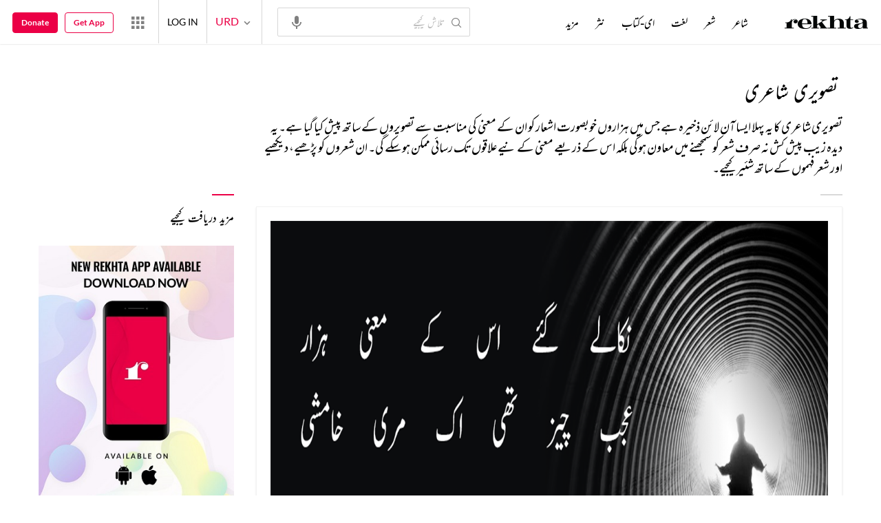

--- FILE ---
content_type: application/x-javascript; charset=utf-8
request_url: https://world.rekhta.org/user/userinfo
body_size: 176
content:
var userInfo = {"Name":null,"ImageUrl":null,"Id":null,"SessionId":"2b32e7fc-a6d4-47ad-acd8-bbb04c25a500","FavCount":0,"GuestUserValue":null,"SearchSessionId":"2b32e7fc-a6d4-47ad-acd8-bbb04c25a500","Email":null,"host":"world.rekhta.org"};

--- FILE ---
content_type: text/plain
request_url: https://cdnvc.netcoresmartech.com/vc/prod/wntoken_bd6f931364b4fcf4323fb49f030abc7d.txt?ts=1769682591922
body_size: -207
content:
20260129032915